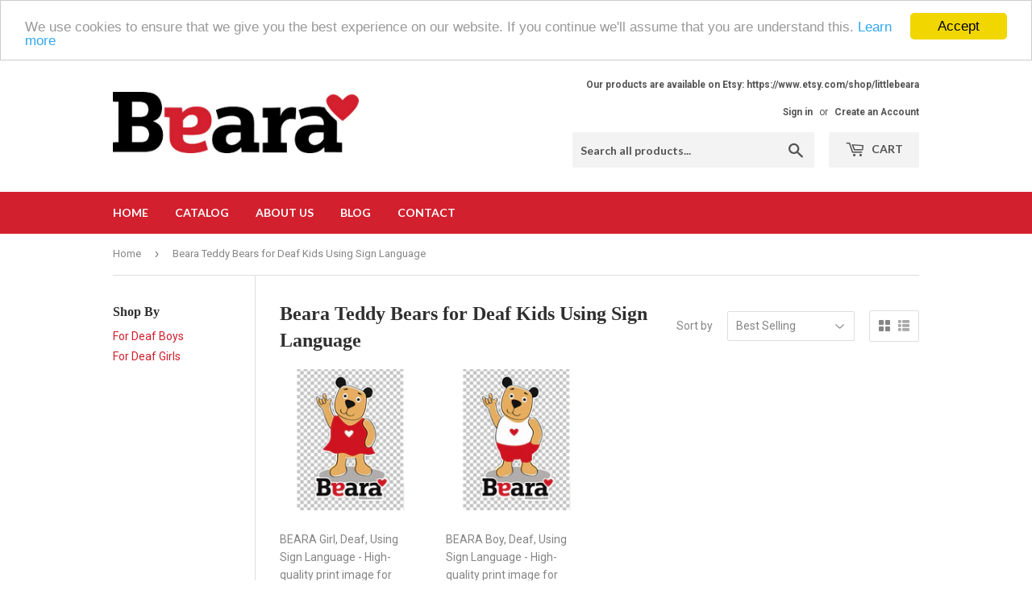

--- FILE ---
content_type: text/css
request_url: https://www.littlebeara.com/cdn/shop/t/3/assets/bold-upsell-custom.css?v=150135899998303055901568123825
body_size: -573
content:
/*# sourceMappingURL=/cdn/shop/t/3/assets/bold-upsell-custom.css.map?v=150135899998303055901568123825 */
